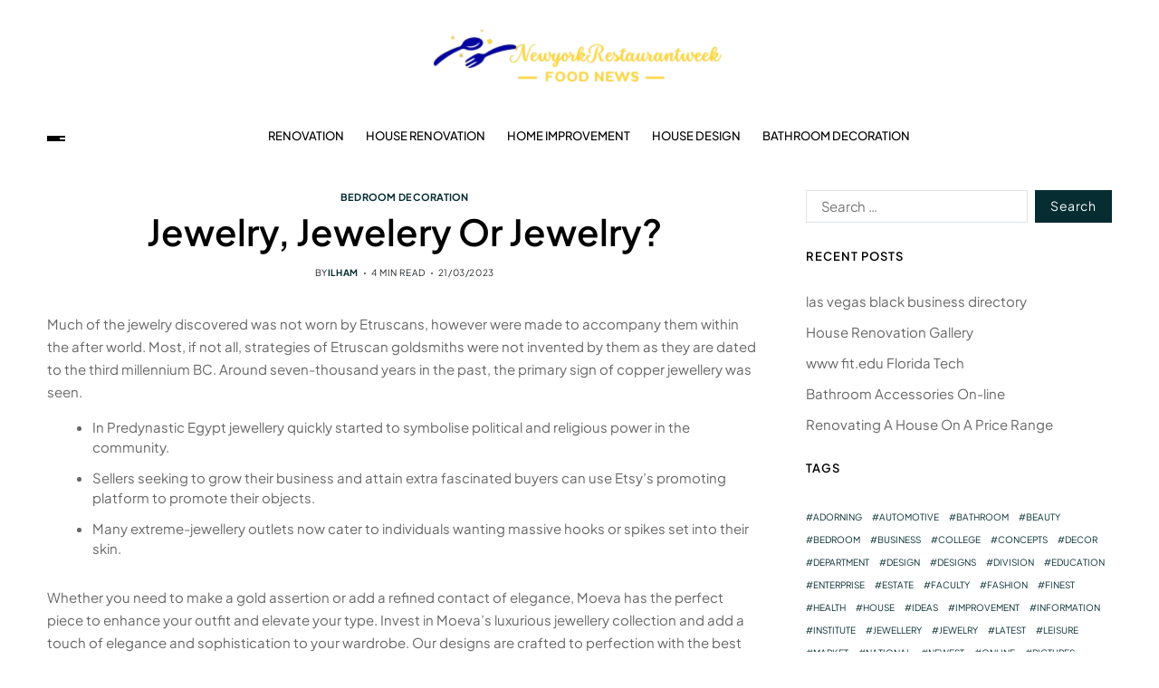

--- FILE ---
content_type: text/html; charset=UTF-8
request_url: http://newyorkrestaurantweek.org/jewelry-jewelery-or-jewelry.html
body_size: 20774
content:
<!doctype html><html lang="en-US" prefix="og: https://ogp.me/ns#" data-theme="light"><head><script data-no-optimize="1">var litespeed_docref=sessionStorage.getItem("litespeed_docref");litespeed_docref&&(Object.defineProperty(document,"referrer",{get:function(){return litespeed_docref}}),sessionStorage.removeItem("litespeed_docref"));</script> <meta charset="UTF-8"><meta name="viewport" content="width=device-width, initial-scale=1"><link rel="profile" href="https://gmpg.org/xfn/11"><title>Jewelry, Jewelery Or Jewelry? - NYR</title><meta name="description" content="Much of the jewelry discovered was not worn by Etruscans, however were made to accompany them within the after world. Most, if not all, strategies of Etruscan"/><meta name="robots" content="index, follow, max-snippet:-1, max-video-preview:-1, max-image-preview:large"/><link rel="canonical" href="https://newyorkrestaurantweek.org/jewelry-jewelery-or-jewelry.html" /><meta property="og:locale" content="en_US" /><meta property="og:type" content="article" /><meta property="og:title" content="Jewelry, Jewelery Or Jewelry? - NYR" /><meta property="og:description" content="Much of the jewelry discovered was not worn by Etruscans, however were made to accompany them within the after world. Most, if not all, strategies of Etruscan" /><meta property="og:url" content="https://newyorkrestaurantweek.org/jewelry-jewelery-or-jewelry.html" /><meta property="og:site_name" content="NYR" /><meta property="article:tag" content="jewelery" /><meta property="article:tag" content="jewelry" /><meta property="article:section" content="Bedroom Decoration" /><meta property="og:updated_time" content="2025-04-12T09:32:43+07:00" /><meta property="article:published_time" content="2023-03-21T19:04:00+07:00" /><meta property="article:modified_time" content="2025-04-12T09:32:43+07:00" /><meta name="twitter:card" content="summary_large_image" /><meta name="twitter:title" content="Jewelry, Jewelery Or Jewelry? - NYR" /><meta name="twitter:description" content="Much of the jewelry discovered was not worn by Etruscans, however were made to accompany them within the after world. Most, if not all, strategies of Etruscan" /><meta name="twitter:label1" content="Written by" /><meta name="twitter:data1" content="ilham" /><meta name="twitter:label2" content="Time to read" /><meta name="twitter:data2" content="3 minutes" /> <script type="application/ld+json" class="rank-math-schema-pro">{"@context":"https://schema.org","@graph":[{"@type":["Person","Organization"],"@id":"https://newyorkrestaurantweek.org/#person","name":"GH","logo":{"@type":"ImageObject","@id":"https://newyorkrestaurantweek.org/#logo","url":"https://newyorkrestaurantweek.org/wp-content/uploads/2024/07/cropped-Ungu_Creative_Toko_Pakaian_Logo__1_-removebg-preview-1-150x63.png","contentUrl":"https://newyorkrestaurantweek.org/wp-content/uploads/2024/07/cropped-Ungu_Creative_Toko_Pakaian_Logo__1_-removebg-preview-1-150x63.png","caption":"GH","inLanguage":"en-US"},"image":{"@type":"ImageObject","@id":"https://newyorkrestaurantweek.org/#logo","url":"https://newyorkrestaurantweek.org/wp-content/uploads/2024/07/cropped-Ungu_Creative_Toko_Pakaian_Logo__1_-removebg-preview-1-150x63.png","contentUrl":"https://newyorkrestaurantweek.org/wp-content/uploads/2024/07/cropped-Ungu_Creative_Toko_Pakaian_Logo__1_-removebg-preview-1-150x63.png","caption":"GH","inLanguage":"en-US"}},{"@type":"WebSite","@id":"https://newyorkrestaurantweek.org/#website","url":"https://newyorkrestaurantweek.org","name":"GH","publisher":{"@id":"https://newyorkrestaurantweek.org/#person"},"inLanguage":"en-US"},{"@type":"BreadcrumbList","@id":"https://newyorkrestaurantweek.org/jewelry-jewelery-or-jewelry.html#breadcrumb","itemListElement":[{"@type":"ListItem","position":"1","item":{"@id":"https://newyorkrestaurantweek.org","name":"Home"}},{"@type":"ListItem","position":"2","item":{"@id":"https://newyorkrestaurantweek.org/category/bedroom-decoration","name":"Bedroom Decoration"}},{"@type":"ListItem","position":"3","item":{"@id":"https://newyorkrestaurantweek.org/jewelry-jewelery-or-jewelry.html","name":"Jewelry, Jewelery Or Jewelry?"}}]},{"@type":"WebPage","@id":"https://newyorkrestaurantweek.org/jewelry-jewelery-or-jewelry.html#webpage","url":"https://newyorkrestaurantweek.org/jewelry-jewelery-or-jewelry.html","name":"Jewelry, Jewelery Or Jewelry? - NYR","datePublished":"2023-03-21T19:04:00+07:00","dateModified":"2025-04-12T09:32:43+07:00","isPartOf":{"@id":"https://newyorkrestaurantweek.org/#website"},"inLanguage":"en-US","breadcrumb":{"@id":"https://newyorkrestaurantweek.org/jewelry-jewelery-or-jewelry.html#breadcrumb"}},{"@type":"Person","@id":"https://newyorkrestaurantweek.org/author/ilham","name":"ilham","url":"https://newyorkrestaurantweek.org/author/ilham","image":{"@type":"ImageObject","@id":"https://secure.gravatar.com/avatar/878a048e06d6d0503f84665fd4e01679193a59026490fe7af11df282fef1c053?s=96&amp;d=mm&amp;r=g","url":"https://secure.gravatar.com/avatar/878a048e06d6d0503f84665fd4e01679193a59026490fe7af11df282fef1c053?s=96&amp;d=mm&amp;r=g","caption":"ilham","inLanguage":"en-US"},"sameAs":["https://newyorkrestaurantweek.org/"]},{"@type":"BlogPosting","headline":"Jewelry, Jewelery Or Jewelry? - NYR","datePublished":"2023-03-21T19:04:00+07:00","dateModified":"2025-04-12T09:32:43+07:00","articleSection":"Bedroom Decoration","author":{"@id":"https://newyorkrestaurantweek.org/author/ilham","name":"ilham"},"publisher":{"@id":"https://newyorkrestaurantweek.org/#person"},"description":"Much of the jewelry discovered was not worn by Etruscans, however were made to accompany them within the after world. Most, if not all, strategies of Etruscan","name":"Jewelry, Jewelery Or Jewelry? - NYR","@id":"https://newyorkrestaurantweek.org/jewelry-jewelery-or-jewelry.html#richSnippet","isPartOf":{"@id":"https://newyorkrestaurantweek.org/jewelry-jewelery-or-jewelry.html#webpage"},"inLanguage":"en-US","mainEntityOfPage":{"@id":"https://newyorkrestaurantweek.org/jewelry-jewelery-or-jewelry.html#webpage"}}]}</script> <link rel="alternate" type="application/rss+xml" title="NYR &raquo; Feed" href="https://newyorkrestaurantweek.org/feed" /><link rel="alternate" title="oEmbed (JSON)" type="application/json+oembed" href="https://newyorkrestaurantweek.org/wp-json/oembed/1.0/embed?url=https%3A%2F%2Fnewyorkrestaurantweek.org%2Fjewelry-jewelery-or-jewelry.html" /><link rel="alternate" title="oEmbed (XML)" type="text/xml+oembed" href="https://newyorkrestaurantweek.org/wp-json/oembed/1.0/embed?url=https%3A%2F%2Fnewyorkrestaurantweek.org%2Fjewelry-jewelery-or-jewelry.html&#038;format=xml" /><style id='wp-img-auto-sizes-contain-inline-css'>img:is([sizes=auto i],[sizes^="auto," i]){contain-intrinsic-size:3000px 1500px}
/*# sourceURL=wp-img-auto-sizes-contain-inline-css */</style><link data-optimized="2" rel="stylesheet" href="https://newyorkrestaurantweek.org/wp-content/litespeed/css/32e5547cbaffaaf29e6b8bec73c6a5c9.css?ver=3b088" /><style id='wp-emoji-styles-inline-css'>img.wp-smiley, img.emoji {
		display: inline !important;
		border: none !important;
		box-shadow: none !important;
		height: 1em !important;
		width: 1em !important;
		margin: 0 0.07em !important;
		vertical-align: -0.1em !important;
		background: none !important;
		padding: 0 !important;
	}
/*# sourceURL=wp-emoji-styles-inline-css */</style><style id='wp-block-tag-cloud-inline-css'>.wp-block-tag-cloud{box-sizing:border-box}.wp-block-tag-cloud.aligncenter{justify-content:center;text-align:center}.wp-block-tag-cloud a{display:inline-block;margin-right:5px}.wp-block-tag-cloud span{display:inline-block;margin-left:5px;text-decoration:none}:root :where(.wp-block-tag-cloud.is-style-outline){display:flex;flex-wrap:wrap;gap:1ch}:root :where(.wp-block-tag-cloud.is-style-outline a){border:1px solid;font-size:unset!important;margin-right:0;padding:1ch 2ch;text-decoration:none!important}
/*# sourceURL=http://newyorkrestaurantweek.org/wp-includes/blocks/tag-cloud/style.min.css */</style><style id='global-styles-inline-css'>:root{--wp--preset--aspect-ratio--square: 1;--wp--preset--aspect-ratio--4-3: 4/3;--wp--preset--aspect-ratio--3-4: 3/4;--wp--preset--aspect-ratio--3-2: 3/2;--wp--preset--aspect-ratio--2-3: 2/3;--wp--preset--aspect-ratio--16-9: 16/9;--wp--preset--aspect-ratio--9-16: 9/16;--wp--preset--color--black: #000000;--wp--preset--color--cyan-bluish-gray: #abb8c3;--wp--preset--color--white: #ffffff;--wp--preset--color--pale-pink: #f78da7;--wp--preset--color--vivid-red: #cf2e2e;--wp--preset--color--luminous-vivid-orange: #ff6900;--wp--preset--color--luminous-vivid-amber: #fcb900;--wp--preset--color--light-green-cyan: #7bdcb5;--wp--preset--color--vivid-green-cyan: #00d084;--wp--preset--color--pale-cyan-blue: #8ed1fc;--wp--preset--color--vivid-cyan-blue: #0693e3;--wp--preset--color--vivid-purple: #9b51e0;--wp--preset--gradient--vivid-cyan-blue-to-vivid-purple: linear-gradient(135deg,rgb(6,147,227) 0%,rgb(155,81,224) 100%);--wp--preset--gradient--light-green-cyan-to-vivid-green-cyan: linear-gradient(135deg,rgb(122,220,180) 0%,rgb(0,208,130) 100%);--wp--preset--gradient--luminous-vivid-amber-to-luminous-vivid-orange: linear-gradient(135deg,rgb(252,185,0) 0%,rgb(255,105,0) 100%);--wp--preset--gradient--luminous-vivid-orange-to-vivid-red: linear-gradient(135deg,rgb(255,105,0) 0%,rgb(207,46,46) 100%);--wp--preset--gradient--very-light-gray-to-cyan-bluish-gray: linear-gradient(135deg,rgb(238,238,238) 0%,rgb(169,184,195) 100%);--wp--preset--gradient--cool-to-warm-spectrum: linear-gradient(135deg,rgb(74,234,220) 0%,rgb(151,120,209) 20%,rgb(207,42,186) 40%,rgb(238,44,130) 60%,rgb(251,105,98) 80%,rgb(254,248,76) 100%);--wp--preset--gradient--blush-light-purple: linear-gradient(135deg,rgb(255,206,236) 0%,rgb(152,150,240) 100%);--wp--preset--gradient--blush-bordeaux: linear-gradient(135deg,rgb(254,205,165) 0%,rgb(254,45,45) 50%,rgb(107,0,62) 100%);--wp--preset--gradient--luminous-dusk: linear-gradient(135deg,rgb(255,203,112) 0%,rgb(199,81,192) 50%,rgb(65,88,208) 100%);--wp--preset--gradient--pale-ocean: linear-gradient(135deg,rgb(255,245,203) 0%,rgb(182,227,212) 50%,rgb(51,167,181) 100%);--wp--preset--gradient--electric-grass: linear-gradient(135deg,rgb(202,248,128) 0%,rgb(113,206,126) 100%);--wp--preset--gradient--midnight: linear-gradient(135deg,rgb(2,3,129) 0%,rgb(40,116,252) 100%);--wp--preset--font-size--small: 13px;--wp--preset--font-size--medium: 20px;--wp--preset--font-size--large: 36px;--wp--preset--font-size--x-large: 42px;--wp--preset--spacing--20: 0.44rem;--wp--preset--spacing--30: 0.67rem;--wp--preset--spacing--40: 1rem;--wp--preset--spacing--50: 1.5rem;--wp--preset--spacing--60: 2.25rem;--wp--preset--spacing--70: 3.38rem;--wp--preset--spacing--80: 5.06rem;--wp--preset--shadow--natural: 6px 6px 9px rgba(0, 0, 0, 0.2);--wp--preset--shadow--deep: 12px 12px 50px rgba(0, 0, 0, 0.4);--wp--preset--shadow--sharp: 6px 6px 0px rgba(0, 0, 0, 0.2);--wp--preset--shadow--outlined: 6px 6px 0px -3px rgb(255, 255, 255), 6px 6px rgb(0, 0, 0);--wp--preset--shadow--crisp: 6px 6px 0px rgb(0, 0, 0);}:where(.is-layout-flex){gap: 0.5em;}:where(.is-layout-grid){gap: 0.5em;}body .is-layout-flex{display: flex;}.is-layout-flex{flex-wrap: wrap;align-items: center;}.is-layout-flex > :is(*, div){margin: 0;}body .is-layout-grid{display: grid;}.is-layout-grid > :is(*, div){margin: 0;}:where(.wp-block-columns.is-layout-flex){gap: 2em;}:where(.wp-block-columns.is-layout-grid){gap: 2em;}:where(.wp-block-post-template.is-layout-flex){gap: 1.25em;}:where(.wp-block-post-template.is-layout-grid){gap: 1.25em;}.has-black-color{color: var(--wp--preset--color--black) !important;}.has-cyan-bluish-gray-color{color: var(--wp--preset--color--cyan-bluish-gray) !important;}.has-white-color{color: var(--wp--preset--color--white) !important;}.has-pale-pink-color{color: var(--wp--preset--color--pale-pink) !important;}.has-vivid-red-color{color: var(--wp--preset--color--vivid-red) !important;}.has-luminous-vivid-orange-color{color: var(--wp--preset--color--luminous-vivid-orange) !important;}.has-luminous-vivid-amber-color{color: var(--wp--preset--color--luminous-vivid-amber) !important;}.has-light-green-cyan-color{color: var(--wp--preset--color--light-green-cyan) !important;}.has-vivid-green-cyan-color{color: var(--wp--preset--color--vivid-green-cyan) !important;}.has-pale-cyan-blue-color{color: var(--wp--preset--color--pale-cyan-blue) !important;}.has-vivid-cyan-blue-color{color: var(--wp--preset--color--vivid-cyan-blue) !important;}.has-vivid-purple-color{color: var(--wp--preset--color--vivid-purple) !important;}.has-black-background-color{background-color: var(--wp--preset--color--black) !important;}.has-cyan-bluish-gray-background-color{background-color: var(--wp--preset--color--cyan-bluish-gray) !important;}.has-white-background-color{background-color: var(--wp--preset--color--white) !important;}.has-pale-pink-background-color{background-color: var(--wp--preset--color--pale-pink) !important;}.has-vivid-red-background-color{background-color: var(--wp--preset--color--vivid-red) !important;}.has-luminous-vivid-orange-background-color{background-color: var(--wp--preset--color--luminous-vivid-orange) !important;}.has-luminous-vivid-amber-background-color{background-color: var(--wp--preset--color--luminous-vivid-amber) !important;}.has-light-green-cyan-background-color{background-color: var(--wp--preset--color--light-green-cyan) !important;}.has-vivid-green-cyan-background-color{background-color: var(--wp--preset--color--vivid-green-cyan) !important;}.has-pale-cyan-blue-background-color{background-color: var(--wp--preset--color--pale-cyan-blue) !important;}.has-vivid-cyan-blue-background-color{background-color: var(--wp--preset--color--vivid-cyan-blue) !important;}.has-vivid-purple-background-color{background-color: var(--wp--preset--color--vivid-purple) !important;}.has-black-border-color{border-color: var(--wp--preset--color--black) !important;}.has-cyan-bluish-gray-border-color{border-color: var(--wp--preset--color--cyan-bluish-gray) !important;}.has-white-border-color{border-color: var(--wp--preset--color--white) !important;}.has-pale-pink-border-color{border-color: var(--wp--preset--color--pale-pink) !important;}.has-vivid-red-border-color{border-color: var(--wp--preset--color--vivid-red) !important;}.has-luminous-vivid-orange-border-color{border-color: var(--wp--preset--color--luminous-vivid-orange) !important;}.has-luminous-vivid-amber-border-color{border-color: var(--wp--preset--color--luminous-vivid-amber) !important;}.has-light-green-cyan-border-color{border-color: var(--wp--preset--color--light-green-cyan) !important;}.has-vivid-green-cyan-border-color{border-color: var(--wp--preset--color--vivid-green-cyan) !important;}.has-pale-cyan-blue-border-color{border-color: var(--wp--preset--color--pale-cyan-blue) !important;}.has-vivid-cyan-blue-border-color{border-color: var(--wp--preset--color--vivid-cyan-blue) !important;}.has-vivid-purple-border-color{border-color: var(--wp--preset--color--vivid-purple) !important;}.has-vivid-cyan-blue-to-vivid-purple-gradient-background{background: var(--wp--preset--gradient--vivid-cyan-blue-to-vivid-purple) !important;}.has-light-green-cyan-to-vivid-green-cyan-gradient-background{background: var(--wp--preset--gradient--light-green-cyan-to-vivid-green-cyan) !important;}.has-luminous-vivid-amber-to-luminous-vivid-orange-gradient-background{background: var(--wp--preset--gradient--luminous-vivid-amber-to-luminous-vivid-orange) !important;}.has-luminous-vivid-orange-to-vivid-red-gradient-background{background: var(--wp--preset--gradient--luminous-vivid-orange-to-vivid-red) !important;}.has-very-light-gray-to-cyan-bluish-gray-gradient-background{background: var(--wp--preset--gradient--very-light-gray-to-cyan-bluish-gray) !important;}.has-cool-to-warm-spectrum-gradient-background{background: var(--wp--preset--gradient--cool-to-warm-spectrum) !important;}.has-blush-light-purple-gradient-background{background: var(--wp--preset--gradient--blush-light-purple) !important;}.has-blush-bordeaux-gradient-background{background: var(--wp--preset--gradient--blush-bordeaux) !important;}.has-luminous-dusk-gradient-background{background: var(--wp--preset--gradient--luminous-dusk) !important;}.has-pale-ocean-gradient-background{background: var(--wp--preset--gradient--pale-ocean) !important;}.has-electric-grass-gradient-background{background: var(--wp--preset--gradient--electric-grass) !important;}.has-midnight-gradient-background{background: var(--wp--preset--gradient--midnight) !important;}.has-small-font-size{font-size: var(--wp--preset--font-size--small) !important;}.has-medium-font-size{font-size: var(--wp--preset--font-size--medium) !important;}.has-large-font-size{font-size: var(--wp--preset--font-size--large) !important;}.has-x-large-font-size{font-size: var(--wp--preset--font-size--x-large) !important;}
/*# sourceURL=global-styles-inline-css */</style><style id='classic-theme-styles-inline-css'>/*! This file is auto-generated */
.wp-block-button__link{color:#fff;background-color:#32373c;border-radius:9999px;box-shadow:none;text-decoration:none;padding:calc(.667em + 2px) calc(1.333em + 2px);font-size:1.125em}.wp-block-file__button{background:#32373c;color:#fff;text-decoration:none}
/*# sourceURL=/wp-includes/css/classic-themes.min.css */</style><style id='blogprise-style-inline-css'>:root {--global--color-primary:#666666;}:root {--global--color-accent:#052d32;}:root {--global--link-color:#052d32;}:root {--global--link-color-hover:#052d32;}:root {--global--color-h1:#000000;}h1 a {color:#000000;}:root {--global--color-h2:#000000;}h2 a {color:#000000;}:root {--global--color-h3:#000000;}h3 a {color:#000000;}:root {--global--color-h4:#000000;}h4 a {color:#000000;}:root {--global--color-h5:#000000;}h5 a {color:#000000;}:root {--global--color-h6:#000000;}h6 a {color:#000000;}:root {--global--color-btn-bg:#052d32;}:root {--global--color-btn-border:#052d32;}:root {--global--color-progressbar:#052d32;}:root {--global--color-post-meta-icons:#052d32;}.saga-block-inverted-color.is-active-card-layout {--global--card-bg:#000000;}:root {--global--color-header-social-nav-hover:#052d32;}:root {--global--color-header-search-btn-bg:#052d32;}.blogprise-header-btn.header-btn-one {--bg--color:#052d32;--border--color:#052d32;}:root {--global--color-primary-menu-hover:#052d32;}:root {--global--color-primary-menu-active-border:#052d32;}:root {--global--color-footer-bg:#f8f8f8;}:root {--global--color-sub-footer-bg:#f8f8f8;}:root {--global--color-scroll-top-bg:#052d32;}:root {--global--color-scroll-top-hover-bg:#052d32;}:root {--font-primary-menu:'Plus Jakarta Sans', sans-serif;}:root {--primary--menu-font-weight:500;}:root {--font-sub-menu:'Plus Jakarta Sans', sans-serif;}:root {--sub--menu-font-weight:500;}:root {--font-headings:'Plus Jakarta Sans', sans-serif;}:root {--font-base:'Plus Jakarta Sans', sans-serif;}
/*# sourceURL=blogprise-style-inline-css */</style> <script type="litespeed/javascript" data-src="http://newyorkrestaurantweek.org/wp-includes/js/jquery/jquery.min.js?ver=3.7.1" id="jquery-core-js"></script> <link rel="https://api.w.org/" href="https://newyorkrestaurantweek.org/wp-json/" /><link rel="alternate" title="JSON" type="application/json" href="https://newyorkrestaurantweek.org/wp-json/wp/v2/posts/33185" /><link rel="EditURI" type="application/rsd+xml" title="RSD" href="https://newyorkrestaurantweek.org/xmlrpc.php?rsd" /><meta name="generator" content="WordPress 6.9" /><link rel='shortlink' href='https://newyorkrestaurantweek.org/?p=33185' /><link rel='dns-prefetch' href='https://i0.wp.com/'><link rel='preconnect' href='https://i0.wp.com/' crossorigin><link rel='dns-prefetch' href='https://i1.wp.com/'><link rel='preconnect' href='https://i1.wp.com/' crossorigin><link rel='dns-prefetch' href='https://i2.wp.com/'><link rel='preconnect' href='https://i2.wp.com/' crossorigin><link rel='dns-prefetch' href='https://i3.wp.com/'><link rel='preconnect' href='https://i3.wp.com/' crossorigin><link rel="icon" href="https://newyorkrestaurantweek.org/wp-content/uploads/2024/07/cropped-cropped-Ungu_Creative_Toko_Pakaian_Logo__1_-removebg-preview-1-32x32.png" sizes="32x32" /><link rel="icon" href="https://newyorkrestaurantweek.org/wp-content/uploads/2024/07/cropped-cropped-Ungu_Creative_Toko_Pakaian_Logo__1_-removebg-preview-1-192x192.png" sizes="192x192" /><link rel="apple-touch-icon" href="https://newyorkrestaurantweek.org/wp-content/uploads/2024/07/cropped-cropped-Ungu_Creative_Toko_Pakaian_Logo__1_-removebg-preview-1-180x180.png" /><meta name="msapplication-TileImage" content="https://newyorkrestaurantweek.org/wp-content/uploads/2024/07/cropped-cropped-Ungu_Creative_Toko_Pakaian_Logo__1_-removebg-preview-1-270x270.png" /></head><body class="wp-singular post-template-default single single-post postid-33185 single-format-standard wp-custom-logo wp-embed-responsive wp-theme-blogprise wp-child-theme-blogpeak has-sticky-menu header_style_1 has-sidebar right-sidebar has-sticky-sidebar has-title-line-hover"><div id="page" class="site"><div id="blogprise-progress-bar" class="top"></div>
<a class="skip-link screen-reader-text" href="#site-content-wrapper">Skip to content</a><header id="masthead" class="site-header-row-wrapper site-header blogprise-site-header" role="banner" ><div class="blogprise-site-branding-row"><div class="uf-wrapper"><div class="blogprise-site-brand-ad-wrapper centered has-text-align-center"><div class="blogprise-site-branding-main"><div class="site-branding"><div class="site-logo">
<a href="https://newyorkrestaurantweek.org/" class="custom-logo-link" rel="home"><img data-lazyloaded="1" src="[data-uri]" width="333" height="63" data-src="https://newyorkrestaurantweek.org/wp-content/uploads/2024/07/cropped-Ungu_Creative_Toko_Pakaian_Logo__1_-removebg-preview-1.png" class="custom-logo" alt="NYR" decoding="async" data-srcset="https://newyorkrestaurantweek.org/wp-content/uploads/2024/07/cropped-Ungu_Creative_Toko_Pakaian_Logo__1_-removebg-preview-1.png 333w, https://newyorkrestaurantweek.org/wp-content/uploads/2024/07/cropped-Ungu_Creative_Toko_Pakaian_Logo__1_-removebg-preview-1-300x57.png 300w" data-sizes="(max-width: 333px) 100vw, 333px" /></a></div><div class="screen-reader-text"><a href="https://newyorkrestaurantweek.org/" rel="home">NYR</a></div></div></div></div></div></div></header><div class="site-header-row-wrapper blogprise-primary-bar-row sticky-menu sticky-style-normal sub-menu-style_2"><div class="primary-bar-row-wrapper"><div class="uf-wrapper"><div class="blogprise-primary-bar-wrapper "><div class="blogprise-offcanvas-toggle">
<button class="blogprise-off-canvas-btn toggle toggle-off-canvas toggle-canvas-modal" data-modal=".blogprise-canvas-block" data-body-class="showing-offcanvas-modal" data-focus=".blogprise-off-canvas-close" aria-expanded="false">
<span class="off-canvas-bars">
<span class="bar-one"></span>
<span class="bar-two"></span>
<span class="bar-three"></span>
</span>
<span class="toggle-text screen-reader-text">
Off Canvas				</span>
</button></div><div id="site-navigation" class="main-navigation blogprise-primary-nav center-aligned-menu"><nav class="primary-menu-wrapper" aria-label="Primary"><ul class="primary-menu reset-list-style em-uppercase-primary-menu"><li id="menu-item-34128" class="menu-item menu-item-type-taxonomy menu-item-object-category menu-item-34128"><a href="https://newyorkrestaurantweek.org/category/renovation">Renovation</a></li><li id="menu-item-34129" class="menu-item menu-item-type-taxonomy menu-item-object-category menu-item-34129"><a href="https://newyorkrestaurantweek.org/category/house-renovation">House Renovation</a></li><li id="menu-item-34130" class="menu-item menu-item-type-taxonomy menu-item-object-category menu-item-34130"><a href="https://newyorkrestaurantweek.org/category/home-improvement">Home Improvement</a></li><li id="menu-item-34131" class="menu-item menu-item-type-taxonomy menu-item-object-category menu-item-34131"><a href="https://newyorkrestaurantweek.org/category/house-design">House Design</a></li><li id="menu-item-34132" class="menu-item menu-item-type-taxonomy menu-item-object-category menu-item-34132"><a href="https://newyorkrestaurantweek.org/category/bathroom-decoration">Bathroom Decoration</a></li></ul></nav></div><div class="site-branding"><div class="site-logo">
<a href="https://newyorkrestaurantweek.org/" class="custom-logo-link" rel="home"><img data-lazyloaded="1" src="[data-uri]" width="333" height="63" data-src="https://newyorkrestaurantweek.org/wp-content/uploads/2024/07/cropped-Ungu_Creative_Toko_Pakaian_Logo__1_-removebg-preview-1.png" class="custom-logo" alt="NYR" decoding="async" data-srcset="https://newyorkrestaurantweek.org/wp-content/uploads/2024/07/cropped-Ungu_Creative_Toko_Pakaian_Logo__1_-removebg-preview-1.png 333w, https://newyorkrestaurantweek.org/wp-content/uploads/2024/07/cropped-Ungu_Creative_Toko_Pakaian_Logo__1_-removebg-preview-1-300x57.png 300w" data-sizes="(max-width: 333px) 100vw, 333px" /></a></div></div><div class="secondary-navigation blogprise-secondary-nav"></div></div></div></div></div><div id="site-content-wrapper"><main id="site-content" role="main" class="wrapper  wide-max-width single_style_1"><div id="primary" class="content-area  header-meta-center"><div class="primary-content-area-wrapper"><article id="post-33185" class="post-33185 post type-post status-publish format-standard hentry category-bedroom-decoration tag-jewelery tag-jewelry"><header class="entry-header"><div class="entry-categories"><div class="blogprise-entry-categories style_3 cat-color-none"><div class="category-list">
<span class="screen-reader-text">Categories</span>
<a href="https://newyorkrestaurantweek.org/category/bedroom-decoration" rel="category tag">Bedroom Decoration</a></div></div></div><h1 class="entry-title">Jewelry, Jewelery Or Jewelry?</h1><ul class="blogprise-entry-meta blogprise-meta-icon-disabled"><li class="blogprise-meta post-author">
<span class="meta-text">
By <a href="https://newyorkrestaurantweek.org/author/ilham" class="text-decoration-none">ilham</a>							</span></li><li class="blogprise-meta post-read-time">
<span class="meta-text">
<span class="screen-reader-text">Estimated read time</span>
4 min read							</span></li><li class="blogprise-meta post-date">
<span class="meta-text">
21/03/2023							</span></li></ul></header><div class="entry-content"><p>Much of the jewelry discovered was not worn by Etruscans, however were made to accompany them within the after world. Most, if not all, strategies of Etruscan goldsmiths were not invented by them as they are dated to the third millennium BC. Around seven-thousand years in the past, the primary sign of copper jewellery was seen.</p><ul><li>In Predynastic Egypt jewellery quickly started to symbolise political and religious power in the community.</li><li>Sellers seeking to grow their business and attain extra fascinated buyers can use Etsy’s promoting platform to promote their objects.</li><li>Many extreme-jewellery outlets now cater to individuals wanting massive hooks or spikes set into their skin.</li></ul><p>Whether you need to make a gold assertion or add a refined contact of elegance, Moeva has the perfect piece to enhance your outfit and elevate your type. Invest in Moeva&#8217;s luxurious jewellery collection and add a touch of elegance and sophistication to your wardrobe. Our designs are crafted to perfection with the best materials to make sure longevity and timeless beauty.</p><h2>White Gold Diamond Pendant With Three Spherical Diamonds</h2><p>The mannequin, which is manufactured from genuine leather-based and the interior is adorned with gentle beige velvet, has a timeless look. Beauty, high quality and timelessness &#8211; these are the options of the jewellery that you will find in our broad provide. Tailor-made jewelry will satisfy even essentially the most demanding purchasers who lengthy for a truly unique piece of knickknack. In our provide you will discover excellent presents for her and your family members that stand out &#8211; whether it’s for birthdays, births or anniversaries. Custom-made rings are in style amongst those who do not need to go away something to probability on their wedding ceremony day.</p><h2>The Manufacture And Sale Of Jewellery</h2><p>In modern European culture the quantity worn by adult males is comparatively low compared with other cultures and different durations in European tradition. The jewelery box with a spherical form from ADAMSBRO is perfect for the cautious storage of your favourite jewellery. A mirror is built-in into the lid and permits rings, necklaces, earrings or bracelets to be put on instantly.</p><h2>845 Jewelery Stock Photographs, Vectors, And Illustrations Can Be Found Royalty-free See Jewelery Stock Video Clips</h2><p>You’ll see advert results based on components like relevancy, and the amount sellers pay per click.</p><p>The Eastern successor of the Roman Empire, the Byzantine Empire, continued many of the methods of the Romans, though spiritual themes came to predominate. Unlike the Romans, the Franks, and the Celts, nevertheless, Byzantium used light-weight <a href="https://Jeweleryrare.my.id" target="_blank" rel="noopener">Jewelery</a> gold leaf quite than solid gold, and extra emphasis was placed on stones and gems. As in  the West, Byzantine jewellery was worn by wealthier females, with male jewelry apparently restricted to signet rings.</p><p>We handle POS and merchandising tasks in an integrated way, from the design, through prototyping, production and final delivery. Store the jewellery in a dry place protected from light, in a delicate bag or jewelry box to keep away from scratches and injuries. Store your jewellery in its authentic field or different delicate, lined jewellery box shielded from mechanical harm, warmth, light, chemical substances. Maternal love is a special and completely different love that can not be in contrast with any other love on the planet. To clear gold with salt, first cowl the within of a bowl with aluminum foil.</p><p>Native American tribes continue to develop distinct aesthetics rooted of their personal inventive visions and cultural traditions. Artists create jewelry for adornment, ceremonies, and trade. In China, probably the most uncommon piece of jewelry is the earring, which was worn neither by men nor women. In trendy instances, earrings are still considered culturally taboo for males in China—in reality, in 2019, the Chinese video streaming service iQiyi started blurring the ears of male actors wearing earrings. Dragons, Chinese symbols, and phoenixes had been frequently depicted on jewellery designs.</p><p>It seems especially stunning when set on a Pandora-compatible charm. Undoubtedly, summer time requires beach-inspired jewelry— but what about fall? While gold and silver have confirmed to be timeless mainstays, between stylish minimalism and daring statement items, there are seemingly infinite methods to accessorize any look. Here,L&#8217;OFFICIELbreaks down one of the best items to add to your fall wardrobe.</p></div><div class="single-footer-info"><div class="entry-tags"><div class="blogprise-entry-tags style_5"><div class="tag-list">
<span class="tag-label"><svg class="svg-icon" aria-hidden="true" role="img" focusable="false" xmlns="http://www.w3.org/2000/svg" width="18" height="18" viewBox="0 0 18 18"><path fill="" d="M15.4496399,8.42490555 L8.66109799,1.63636364 L1.63636364,1.63636364 L1.63636364,8.66081885 L8.42522727,15.44178 C8.57869221,15.5954158 8.78693789,15.6817418 9.00409091,15.6817418 C9.22124393,15.6817418 9.42948961,15.5954158 9.58327627,15.4414581 L15.4486339,9.57610048 C15.7651495,9.25692435 15.7649133,8.74206554 15.4496399,8.42490555 Z M16.6084423,10.7304545 L10.7406818,16.59822 C10.280287,17.0591273 9.65554997,17.3181054 9.00409091,17.3181054 C8.35263185,17.3181054 7.72789481,17.0591273 7.26815877,16.5988788 L0.239976954,9.57887876 C0.0863319284,9.4254126 0,9.21716044 0,9 L0,0.818181818 C0,0.366312477 0.366312477,0 0.818181818,0 L9,0 C9.21699531,0 9.42510306,0.0862010512 9.57854191,0.239639906 L16.6084423,7.26954545 C17.5601275,8.22691012 17.5601275,9.77308988 16.6084423,10.7304545 Z M5,6 C4.44771525,6 4,5.55228475 4,5 C4,4.44771525 4.44771525,4 5,4 C5.55228475,4 6,4.44771525 6,5 C6,5.55228475 5.55228475,6 5,6 Z" /></svg>Tags:</span>
<a href='https://newyorkrestaurantweek.org/tag/jewelery' rel='tag'>jewelery</a> <a href='https://newyorkrestaurantweek.org/tag/jewelry' rel='tag'>jewelry</a></div></div></div></div></article><nav class="navigation post-navigation" aria-label="Post"><div class="blogprise-pagination-single style_1 nav-links">
<a class="nav-previous" href="https://newyorkrestaurantweek.org/home-the-division-for-education-children-and-young-individuals-tasmania.html">
<span class="arrow" aria-hidden="true">&larr;</span>
<span class="title"><span class="title-inner">Home The Division For Education, Children And Young Individuals Tasmania</span></span>
</a>
<a class="nav-next" href="https://newyorkrestaurantweek.org/food-recipes-cooking-tips-superstar-chef-ideas-food-information.html">
<span class="arrow" aria-hidden="true">&rarr;</span>
<span class="title"><span class="title-inner">Food: Recipes, Cooking Tips, Superstar Chef Ideas &#038; Food Information</span></span>
</a></div></nav></div></div><div id="secondary" class="blogprise-secondary-column uf-wa-widget-style_2 saga-title-style-style_9 saga-title-align-left"><aside class="widget-area"><div id="search-2" class="blogprise-element-block widget blogprise-widget widget_search"><div class="widget-content"><form role="search" method="get" class="search-form" action="https://newyorkrestaurantweek.org/">
<label>
<span class="screen-reader-text">Search for:</span>
<input type="search" class="search-field" placeholder="Search &hellip;" value="" name="s" />
</label>
<input type="submit" class="search-submit" value="Search" /></form></div></div><div id="recent-posts-2" class="blogprise-element-block widget blogprise-widget widget_recent_entries"><div class="widget-content"><div class="widget-title-wrapper"><h2 class="widget-title"><span>Recent Posts</span></h2></div><ul><li>
<a href="https://newyorkrestaurantweek.org/las-vegas-black-business-directory.html">las vegas black business directory</a></li><li>
<a href="https://newyorkrestaurantweek.org/house-renovation-gallery.html">House Renovation Gallery</a></li><li>
<a href="https://newyorkrestaurantweek.org/www-fit-edu-florida-tech.html">www fit.edu Florida Tech</a></li><li>
<a href="https://newyorkrestaurantweek.org/bathroom-accessories-on-line.html">Bathroom Accessories On-line</a></li><li>
<a href="https://newyorkrestaurantweek.org/renovating-a-house-on-a-price-range-2.html">Renovating A House On A Price Range</a></li></ul></div></div><div id="block-4" class="blogprise-element-block widget blogprise-widget widget_block"><div class="widget-content"><div class="widget-title-wrapper"><h2 class="widget-title"><span>Tags</span></h2></div><div class="wp-widget-group__inner-blocks"><p class="wp-block-tag-cloud"><a href="https://newyorkrestaurantweek.org/tag/adorning" class="tag-cloud-link tag-link-88 tag-link-position-1" style="font-size: 9.6969696969697pt;" aria-label="adorning (19 items)">adorning</a>
<a href="https://newyorkrestaurantweek.org/tag/automotive" class="tag-cloud-link tag-link-380 tag-link-position-2" style="font-size: 13.515151515152pt;" aria-label="automotive (36 items)">automotive</a>
<a href="https://newyorkrestaurantweek.org/tag/bathroom" class="tag-cloud-link tag-link-67 tag-link-position-3" style="font-size: 12.808080808081pt;" aria-label="bathroom (32 items)">bathroom</a>
<a href="https://newyorkrestaurantweek.org/tag/beauty" class="tag-cloud-link tag-link-107 tag-link-position-4" style="font-size: 8pt;" aria-label="beauty (14 items)">beauty</a>
<a href="https://newyorkrestaurantweek.org/tag/bedroom" class="tag-cloud-link tag-link-72 tag-link-position-5" style="font-size: 13.79797979798pt;" aria-label="bedroom (38 items)">bedroom</a>
<a href="https://newyorkrestaurantweek.org/tag/business" class="tag-cloud-link tag-link-171 tag-link-position-6" style="font-size: 22pt;" aria-label="business (147 items)">business</a>
<a href="https://newyorkrestaurantweek.org/tag/college" class="tag-cloud-link tag-link-459 tag-link-position-7" style="font-size: 10.262626262626pt;" aria-label="college (21 items)">college</a>
<a href="https://newyorkrestaurantweek.org/tag/concepts" class="tag-cloud-link tag-link-200 tag-link-position-8" style="font-size: 13.373737373737pt;" aria-label="concepts (35 items)">concepts</a>
<a href="https://newyorkrestaurantweek.org/tag/decor" class="tag-cloud-link tag-link-183 tag-link-position-9" style="font-size: 11.535353535354pt;" aria-label="decor (26 items)">decor</a>
<a href="https://newyorkrestaurantweek.org/tag/department" class="tag-cloud-link tag-link-255 tag-link-position-10" style="font-size: 8.7070707070707pt;" aria-label="department (16 items)">department</a>
<a href="https://newyorkrestaurantweek.org/tag/design" class="tag-cloud-link tag-link-74 tag-link-position-11" style="font-size: 15.353535353535pt;" aria-label="design (49 items)">design</a>
<a href="https://newyorkrestaurantweek.org/tag/designs" class="tag-cloud-link tag-link-90 tag-link-position-12" style="font-size: 10.545454545455pt;" aria-label="designs (22 items)">designs</a>
<a href="https://newyorkrestaurantweek.org/tag/division" class="tag-cloud-link tag-link-284 tag-link-position-13" style="font-size: 8.7070707070707pt;" aria-label="division (16 items)">division</a>
<a href="https://newyorkrestaurantweek.org/tag/education" class="tag-cloud-link tag-link-113 tag-link-position-14" style="font-size: 14.080808080808pt;" aria-label="education (40 items)">education</a>
<a href="https://newyorkrestaurantweek.org/tag/enterprise" class="tag-cloud-link tag-link-350 tag-link-position-15" style="font-size: 8pt;" aria-label="enterprise (14 items)">enterprise</a>
<a href="https://newyorkrestaurantweek.org/tag/estate" class="tag-cloud-link tag-link-179 tag-link-position-16" style="font-size: 13.373737373737pt;" aria-label="estate (35 items)">estate</a>
<a href="https://newyorkrestaurantweek.org/tag/faculty" class="tag-cloud-link tag-link-217 tag-link-position-17" style="font-size: 8pt;" aria-label="faculty (14 items)">faculty</a>
<a href="https://newyorkrestaurantweek.org/tag/fashion" class="tag-cloud-link tag-link-98 tag-link-position-18" style="font-size: 14.505050505051pt;" aria-label="fashion (43 items)">fashion</a>
<a href="https://newyorkrestaurantweek.org/tag/finest" class="tag-cloud-link tag-link-245 tag-link-position-19" style="font-size: 8pt;" aria-label="finest (14 items)">finest</a>
<a href="https://newyorkrestaurantweek.org/tag/health" class="tag-cloud-link tag-link-108 tag-link-position-20" style="font-size: 19.59595959596pt;" aria-label="health (98 items)">health</a>
<a href="https://newyorkrestaurantweek.org/tag/house" class="tag-cloud-link tag-link-91 tag-link-position-21" style="font-size: 21.010101010101pt;" aria-label="house (126 items)">house</a>
<a href="https://newyorkrestaurantweek.org/tag/ideas" class="tag-cloud-link tag-link-70 tag-link-position-22" style="font-size: 17.474747474747pt;" aria-label="ideas (70 items)">ideas</a>
<a href="https://newyorkrestaurantweek.org/tag/improvement" class="tag-cloud-link tag-link-125 tag-link-position-23" style="font-size: 17.191919191919pt;" aria-label="improvement (66 items)">improvement</a>
<a href="https://newyorkrestaurantweek.org/tag/information" class="tag-cloud-link tag-link-103 tag-link-position-24" style="font-size: 13.090909090909pt;" aria-label="information (34 items)">information</a>
<a href="https://newyorkrestaurantweek.org/tag/institute" class="tag-cloud-link tag-link-205 tag-link-position-25" style="font-size: 10.262626262626pt;" aria-label="institute (21 items)">institute</a>
<a href="https://newyorkrestaurantweek.org/tag/jewellery" class="tag-cloud-link tag-link-308 tag-link-position-26" style="font-size: 8pt;" aria-label="jewellery (14 items)">jewellery</a>
<a href="https://newyorkrestaurantweek.org/tag/jewelry" class="tag-cloud-link tag-link-299 tag-link-position-27" style="font-size: 9.1313131313131pt;" aria-label="jewelry (17 items)">jewelry</a>
<a href="https://newyorkrestaurantweek.org/tag/latest" class="tag-cloud-link tag-link-310 tag-link-position-28" style="font-size: 12.949494949495pt;" aria-label="latest (33 items)">latest</a>
<a href="https://newyorkrestaurantweek.org/tag/leisure" class="tag-cloud-link tag-link-472 tag-link-position-29" style="font-size: 14.222222222222pt;" aria-label="leisure (41 items)">leisure</a>
<a href="https://newyorkrestaurantweek.org/tag/market" class="tag-cloud-link tag-link-83 tag-link-position-30" style="font-size: 10.545454545455pt;" aria-label="market (22 items)">market</a>
<a href="https://newyorkrestaurantweek.org/tag/national" class="tag-cloud-link tag-link-231 tag-link-position-31" style="font-size: 9.1313131313131pt;" aria-label="national (17 items)">national</a>
<a href="https://newyorkrestaurantweek.org/tag/newest" class="tag-cloud-link tag-link-301 tag-link-position-32" style="font-size: 12.242424242424pt;" aria-label="newest (29 items)">newest</a>
<a href="https://newyorkrestaurantweek.org/tag/online" class="tag-cloud-link tag-link-120 tag-link-position-33" style="font-size: 16.909090909091pt;" aria-label="online (64 items)">online</a>
<a href="https://newyorkrestaurantweek.org/tag/pictures" class="tag-cloud-link tag-link-406 tag-link-position-34" style="font-size: 8pt;" aria-label="pictures (14 items)">pictures</a>
<a href="https://newyorkrestaurantweek.org/tag/plans" class="tag-cloud-link tag-link-203 tag-link-position-35" style="font-size: 8.7070707070707pt;" aria-label="plans (16 items)">plans</a>
<a href="https://newyorkrestaurantweek.org/tag/renovation" class="tag-cloud-link tag-link-79 tag-link-position-36" style="font-size: 21.292929292929pt;" aria-label="renovation (130 items)">renovation</a>
<a href="https://newyorkrestaurantweek.org/tag/renovations" class="tag-cloud-link tag-link-159 tag-link-position-37" style="font-size: 11.818181818182pt;" aria-label="renovations (27 items)">renovations</a>
<a href="https://newyorkrestaurantweek.org/tag/residence" class="tag-cloud-link tag-link-150 tag-link-position-38" style="font-size: 12.949494949495pt;" aria-label="residence (33 items)">residence</a>
<a href="https://newyorkrestaurantweek.org/tag/school" class="tag-cloud-link tag-link-391 tag-link-position-39" style="font-size: 8.2828282828283pt;" aria-label="school (15 items)">school</a>
<a href="https://newyorkrestaurantweek.org/tag/science" class="tag-cloud-link tag-link-408 tag-link-position-40" style="font-size: 8pt;" aria-label="science (14 items)">science</a>
<a href="https://newyorkrestaurantweek.org/tag/small" class="tag-cloud-link tag-link-71 tag-link-position-41" style="font-size: 10.828282828283pt;" aria-label="small (23 items)">small</a>
<a href="https://newyorkrestaurantweek.org/tag/technology" class="tag-cloud-link tag-link-106 tag-link-position-42" style="font-size: 18.606060606061pt;" aria-label="technology (85 items)">technology</a>
<a href="https://newyorkrestaurantweek.org/tag/travel" class="tag-cloud-link tag-link-378 tag-link-position-43" style="font-size: 16.20202020202pt;" aria-label="travel (56 items)">travel</a>
<a href="https://newyorkrestaurantweek.org/tag/world" class="tag-cloud-link tag-link-398 tag-link-position-44" style="font-size: 9.6969696969697pt;" aria-label="world (19 items)">world</a>
<a href="https://newyorkrestaurantweek.org/tag/worldwide" class="tag-cloud-link tag-link-527 tag-link-position-45" style="font-size: 8pt;" aria-label="worldwide (14 items)">worldwide</a></p></div></div></div><div id="nav_menu-2" class="blogprise-element-block widget blogprise-widget widget_nav_menu"><div class="widget-content"><div class="widget-title-wrapper"><h2 class="widget-title"><span>About Us</span></h2></div><div class="menu-about-us-container"><ul id="menu-about-us" class="menu"><li id="menu-item-10094" class="menu-item menu-item-type-post_type menu-item-object-page menu-item-10094"><a href="https://newyorkrestaurantweek.org/sitemap">Sitemap</a></li><li id="menu-item-10095" class="menu-item menu-item-type-post_type menu-item-object-page menu-item-10095"><a href="https://newyorkrestaurantweek.org/disclosure-policy">Disclosure Policy</a></li><li id="menu-item-10096" class="menu-item menu-item-type-post_type menu-item-object-page menu-item-10096"><a href="https://newyorkrestaurantweek.org/contact-us">Contact Us</a></li></ul></div></div></div><div id="magenet_widget-2" class="blogprise-element-block widget blogprise-widget widget_magenet_widget"><div class="widget-content"><aside class="widget magenet_widget_box"><div class="mads-block"></div></aside></div></div><div id="execphp-2" class="blogprise-element-block widget blogprise-widget widget_execphp"><div class="widget-content"><div class="execphpwidget"></div></div></div></aside></div></main><div class="site-sub-footer"><div class="uf-wrapper"><div class="blogprise-footer-siteinfo saga-item-border-top"><div class="footer-credits"><div class="footer-copyright">
Copyright &copy; 2026</div><div class="theme-credit">
&nbsp;- Powered by <a href="https://unfoldwp.com/products/blogprise" target = "_blank" rel="designer">Blogprise</a>.</div></div></div></div></div><a href="#" class="blogprise-toggle-scroll-top blogprise-floating-scroll-top fill-children-current-color right" aria-label="Scroll To Top">
<svg class="svg-icon" aria-hidden="true" role="img" focusable="false" xmlns="http://www.w3.org/2000/svg" width="16" height="16" viewBox="0 0 16 16"><path fill-rule="evenodd" d="M7.646 4.646a.5.5 0 0 1 .708 0l6 6a.5.5 0 0 1-.708.708L8 5.707l-5.646 5.647a.5.5 0 0 1-.708-.708l6-6z" /></svg>	</a></div></div><div class="blogprise-canvas-modal blogprise-canvas-block" role="dialog" aria-modal="true" aria-label="Offcanvas"><div class="blogprise-canvas-header">
<button class="close-canvas-modal blogprise-off-canvas-close toggle fill-children-current-color">
<span class="screen-reader-text">Close Off Canvas</span>
<svg class="svg-icon" aria-hidden="true" role="img" focusable="false" xmlns="http://www.w3.org/2000/svg" width="20" height="20" viewBox="0 0 320 512"><path d="M310.6 361.4c12.5 12.5 12.5 32.75 0 45.25C304.4 412.9 296.2 416 288 416s-16.38-3.125-22.62-9.375L160 301.3L54.63 406.6C48.38 412.9 40.19 416 32 416S15.63 412.9 9.375 406.6c-12.5-12.5-12.5-32.75 0-45.25l105.4-105.4L9.375 150.6c-12.5-12.5-12.5-32.75 0-45.25s32.75-12.5 45.25 0L160 210.8l105.4-105.4c12.5-12.5 32.75-12.5 45.25 0s12.5 32.75 0 45.25l-105.4 105.4L310.6 361.4z" /></svg>		</button></div><div class="blogprise-canvas-content blogprise-secondary-column  saga-title-style-style_9 saga-title-align-left offcanvas-menu-hide-desktop"><nav aria-label="Mobile" role="navigation"><ul id="blogprise-mobile-nav" class="blogprise-responsive-menu reset-list-style"><li class="menu-item menu-item-type-taxonomy menu-item-object-category menu-item-34128"><div class="ancestor-wrapper"><a href="https://newyorkrestaurantweek.org/category/renovation">Renovation</a></div></li><li class="menu-item menu-item-type-taxonomy menu-item-object-category menu-item-34129"><div class="ancestor-wrapper"><a href="https://newyorkrestaurantweek.org/category/house-renovation">House Renovation</a></div></li><li class="menu-item menu-item-type-taxonomy menu-item-object-category menu-item-34130"><div class="ancestor-wrapper"><a href="https://newyorkrestaurantweek.org/category/home-improvement">Home Improvement</a></div></li><li class="menu-item menu-item-type-taxonomy menu-item-object-category menu-item-34131"><div class="ancestor-wrapper"><a href="https://newyorkrestaurantweek.org/category/house-design">House Design</a></div></li><li class="menu-item menu-item-type-taxonomy menu-item-object-category menu-item-34132"><div class="ancestor-wrapper"><a href="https://newyorkrestaurantweek.org/category/bathroom-decoration">Bathroom Decoration</a></div></li></ul></nav></div></div> <script type="text/javascript">var _acic={dataProvider:10};(function(){var e=document.createElement("script");e.type="text/javascript";e.async=true;e.src="https://www.acint.net/aci.js";var t=document.getElementsByTagName("script")[0];t.parentNode.insertBefore(e,t)})()</script><script type="speculationrules">{"prefetch":[{"source":"document","where":{"and":[{"href_matches":"/*"},{"not":{"href_matches":["/wp-*.php","/wp-admin/*","/wp-content/uploads/*","/wp-content/*","/wp-content/plugins/*","/wp-content/themes/blogpeak/*","/wp-content/themes/blogprise/*","/*\\?(.+)"]}},{"not":{"selector_matches":"a[rel~=\"nofollow\"]"}},{"not":{"selector_matches":".no-prefetch, .no-prefetch a"}}]},"eagerness":"conservative"}]}</script> <style id="ht-ctc-entry-animations">.ht_ctc_entry_animation{animation-duration:0.4s;animation-fill-mode:both;animation-delay:0s;animation-iteration-count:1;}			@keyframes ht_ctc_anim_corner {0% {opacity: 0;transform: scale(0);}100% {opacity: 1;transform: scale(1);}}.ht_ctc_an_entry_corner {animation-name: ht_ctc_anim_corner;animation-timing-function: cubic-bezier(0.25, 1, 0.5, 1);transform-origin: bottom var(--side, right);}</style><div class="ht-ctc ht-ctc-chat ctc-analytics ctc_wp_desktop style-2  ht_ctc_entry_animation ht_ctc_an_entry_corner " id="ht-ctc-chat"
style="display: none;  position: fixed; bottom: 15px; right: 15px;"   ><div class="ht_ctc_style ht_ctc_chat_style"><div  style="display: flex; justify-content: center; align-items: center;  " class="ctc-analytics ctc_s_2"><p class="ctc-analytics ctc_cta ctc_cta_stick ht-ctc-cta  ht-ctc-cta-hover " style="padding: 0px 16px; line-height: 1.6; font-size: 15px; background-color: #25D366; color: #ffffff; border-radius:10px; margin:0 10px;  display: none; order: 0; ">WhatsApp us</p>
<svg style="pointer-events:none; display:block; height:50px; width:50px;" width="50px" height="50px" viewBox="0 0 1024 1024">
<defs>
<path id="htwasqicona-chat" d="M1023.941 765.153c0 5.606-.171 17.766-.508 27.159-.824 22.982-2.646 52.639-5.401 66.151-4.141 20.306-10.392 39.472-18.542 55.425-9.643 18.871-21.943 35.775-36.559 50.364-14.584 14.56-31.472 26.812-50.315 36.416-16.036 8.172-35.322 14.426-55.744 18.549-13.378 2.701-42.812 4.488-65.648 5.3-9.402.336-21.564.505-27.15.505l-504.226-.081c-5.607 0-17.765-.172-27.158-.509-22.983-.824-52.639-2.646-66.152-5.4-20.306-4.142-39.473-10.392-55.425-18.542-18.872-9.644-35.775-21.944-50.364-36.56-14.56-14.584-26.812-31.471-36.415-50.314-8.174-16.037-14.428-35.323-18.551-55.744-2.7-13.378-4.487-42.812-5.3-65.649-.334-9.401-.503-21.563-.503-27.148l.08-504.228c0-5.607.171-17.766.508-27.159.825-22.983 2.646-52.639 5.401-66.151 4.141-20.306 10.391-39.473 18.542-55.426C34.154 93.24 46.455 76.336 61.07 61.747c14.584-14.559 31.472-26.812 50.315-36.416 16.037-8.172 35.324-14.426 55.745-18.549 13.377-2.701 42.812-4.488 65.648-5.3 9.402-.335 21.565-.504 27.149-.504l504.227.081c5.608 0 17.766.171 27.159.508 22.983.825 52.638 2.646 66.152 5.401 20.305 4.141 39.472 10.391 55.425 18.542 18.871 9.643 35.774 21.944 50.363 36.559 14.559 14.584 26.812 31.471 36.415 50.315 8.174 16.037 14.428 35.323 18.551 55.744 2.7 13.378 4.486 42.812 5.3 65.649.335 9.402.504 21.564.504 27.15l-.082 504.226z"/>
</defs>
<linearGradient id="htwasqiconb-chat" gradientUnits="userSpaceOnUse" x1="512.001" y1=".978" x2="512.001" y2="1025.023">
<stop offset="0" stop-color="#61fd7d"/>
<stop offset="1" stop-color="#2bb826"/>
</linearGradient>
<use xlink:href="#htwasqicona-chat" overflow="visible" style="fill: url(#htwasqiconb-chat)" fill="url(#htwasqiconb-chat)"/>
<g>
<path style="fill: #FFFFFF;" fill="#FFF" d="M783.302 243.246c-69.329-69.387-161.529-107.619-259.763-107.658-202.402 0-367.133 164.668-367.214 367.072-.026 64.699 16.883 127.854 49.017 183.522l-52.096 190.229 194.665-51.047c53.636 29.244 114.022 44.656 175.482 44.682h.151c202.382 0 367.128-164.688 367.21-367.094.039-98.087-38.121-190.319-107.452-259.706zM523.544 808.047h-.125c-54.767-.021-108.483-14.729-155.344-42.529l-11.146-6.612-115.517 30.293 30.834-112.592-7.259-11.544c-30.552-48.579-46.688-104.729-46.664-162.379.066-168.229 136.985-305.096 305.339-305.096 81.521.031 158.154 31.811 215.779 89.482s89.342 134.332 89.312 215.859c-.066 168.243-136.984 305.118-305.209 305.118zm167.415-228.515c-9.177-4.591-54.286-26.782-62.697-29.843-8.41-3.062-14.526-4.592-20.645 4.592-6.115 9.182-23.699 29.843-29.053 35.964-5.352 6.122-10.704 6.888-19.879 2.296-9.176-4.591-38.74-14.277-73.786-45.526-27.275-24.319-45.691-54.359-51.043-63.543-5.352-9.183-.569-14.146 4.024-18.72 4.127-4.109 9.175-10.713 13.763-16.069 4.587-5.355 6.117-9.183 9.175-15.304 3.059-6.122 1.529-11.479-.765-16.07-2.293-4.591-20.644-49.739-28.29-68.104-7.447-17.886-15.013-15.466-20.645-15.747-5.346-.266-11.469-.322-17.585-.322s-16.057 2.295-24.467 11.478-32.113 31.374-32.113 76.521c0 45.147 32.877 88.764 37.465 94.885 4.588 6.122 64.699 98.771 156.741 138.502 21.892 9.45 38.982 15.094 52.308 19.322 21.98 6.979 41.982 5.995 57.793 3.634 17.628-2.633 54.284-22.189 61.932-43.615 7.646-21.427 7.646-39.791 5.352-43.617-2.294-3.826-8.41-6.122-17.585-10.714z"/>
</g>
</svg></div></div></div>
<span class="ht_ctc_chat_data" data-settings="{&quot;number&quot;:&quot;6289634888810&quot;,&quot;pre_filled&quot;:&quot;&quot;,&quot;dis_m&quot;:&quot;show&quot;,&quot;dis_d&quot;:&quot;show&quot;,&quot;css&quot;:&quot;cursor: pointer; z-index: 99999999;&quot;,&quot;pos_d&quot;:&quot;position: fixed; bottom: 15px; right: 15px;&quot;,&quot;pos_m&quot;:&quot;position: fixed; bottom: 15px; right: 15px;&quot;,&quot;side_d&quot;:&quot;right&quot;,&quot;side_m&quot;:&quot;right&quot;,&quot;schedule&quot;:&quot;no&quot;,&quot;se&quot;:150,&quot;ani&quot;:&quot;no-animation&quot;,&quot;url_target_d&quot;:&quot;_blank&quot;,&quot;ga&quot;:&quot;yes&quot;,&quot;gtm&quot;:&quot;1&quot;,&quot;fb&quot;:&quot;yes&quot;,&quot;webhook_format&quot;:&quot;json&quot;,&quot;g_init&quot;:&quot;default&quot;,&quot;g_an_event_name&quot;:&quot;click to chat&quot;,&quot;gtm_event_name&quot;:&quot;Click to Chat&quot;,&quot;pixel_event_name&quot;:&quot;Click to Chat by HoliThemes&quot;}" data-rest="b4d927d09a"></span> <script id="ht_ctc_app_js-js-extra" type="litespeed/javascript">var ht_ctc_chat_var={"number":"6289634888810","pre_filled":"","dis_m":"show","dis_d":"show","css":"cursor: pointer; z-index: 99999999;","pos_d":"position: fixed; bottom: 15px; right: 15px;","pos_m":"position: fixed; bottom: 15px; right: 15px;","side_d":"right","side_m":"right","schedule":"no","se":"150","ani":"no-animation","url_target_d":"_blank","ga":"yes","gtm":"1","fb":"yes","webhook_format":"json","g_init":"default","g_an_event_name":"click to chat","gtm_event_name":"Click to Chat","pixel_event_name":"Click to Chat by HoliThemes"};var ht_ctc_variables={"g_an_event_name":"click to chat","gtm_event_name":"Click to Chat","pixel_event_type":"trackCustom","pixel_event_name":"Click to Chat by HoliThemes","g_an_params":["g_an_param_1","g_an_param_2","g_an_param_3"],"g_an_param_1":{"key":"number","value":"{number}"},"g_an_param_2":{"key":"title","value":"{title}"},"g_an_param_3":{"key":"url","value":"{url}"},"pixel_params":["pixel_param_1","pixel_param_2","pixel_param_3","pixel_param_4"],"pixel_param_1":{"key":"Category","value":"Click to Chat for WhatsApp"},"pixel_param_2":{"key":"ID","value":"{number}"},"pixel_param_3":{"key":"Title","value":"{title}"},"pixel_param_4":{"key":"URL","value":"{url}"},"gtm_params":["gtm_param_1","gtm_param_2","gtm_param_3","gtm_param_4","gtm_param_5"],"gtm_param_1":{"key":"type","value":"chat"},"gtm_param_2":{"key":"number","value":"{number}"},"gtm_param_3":{"key":"title","value":"{title}"},"gtm_param_4":{"key":"url","value":"{url}"},"gtm_param_5":{"key":"ref","value":"dataLayer push"}}</script> <script id="blogprise-script-js-extra" type="litespeed/javascript">var BlogpriseVars={"load_post_nonce":"9a79c1203f","ajaxurl":"https://newyorkrestaurantweek.org/wp-admin/admin-ajax.php","query_vars":"{\"page\":0,\"name\":\"jewelry-jewelery-or-jewelry\",\"error\":\"\",\"m\":\"\",\"p\":0,\"post_parent\":\"\",\"subpost\":\"\",\"subpost_id\":\"\",\"attachment\":\"\",\"attachment_id\":0,\"pagename\":\"\",\"page_id\":0,\"second\":\"\",\"minute\":\"\",\"hour\":\"\",\"day\":0,\"monthnum\":0,\"year\":0,\"w\":0,\"category_name\":\"\",\"tag\":\"\",\"cat\":\"\",\"tag_id\":\"\",\"author\":\"\",\"author_name\":\"\",\"feed\":\"\",\"tb\":\"\",\"paged\":0,\"meta_key\":\"\",\"meta_value\":\"\",\"preview\":\"\",\"s\":\"\",\"sentence\":\"\",\"title\":\"\",\"fields\":\"all\",\"menu_order\":\"\",\"embed\":\"\",\"category__in\":[],\"category__not_in\":[],\"category__and\":[],\"post__in\":[],\"post__not_in\":[],\"post_name__in\":[],\"tag__in\":[],\"tag__not_in\":[],\"tag__and\":[],\"tag_slug__in\":[],\"tag_slug__and\":[],\"post_parent__in\":[],\"post_parent__not_in\":[],\"author__in\":[],\"author__not_in\":[],\"search_columns\":[],\"ignore_sticky_posts\":false,\"suppress_filters\":false,\"cache_results\":true,\"update_post_term_cache\":true,\"update_menu_item_cache\":false,\"lazy_load_term_meta\":true,\"update_post_meta_cache\":true,\"post_type\":\"\",\"posts_per_page\":8,\"nopaging\":false,\"comments_per_page\":\"50\",\"no_found_rows\":false,\"order\":\"DESC\"}"}</script> <script id="wp-emoji-settings" type="application/json">{"baseUrl":"https://s.w.org/images/core/emoji/17.0.2/72x72/","ext":".png","svgUrl":"https://s.w.org/images/core/emoji/17.0.2/svg/","svgExt":".svg","source":{"concatemoji":"http://newyorkrestaurantweek.org/wp-includes/js/wp-emoji-release.min.js?ver=6.9"}}</script> <script type="module">/*! This file is auto-generated */
const a=JSON.parse(document.getElementById("wp-emoji-settings").textContent),o=(window._wpemojiSettings=a,"wpEmojiSettingsSupports"),s=["flag","emoji"];function i(e){try{var t={supportTests:e,timestamp:(new Date).valueOf()};sessionStorage.setItem(o,JSON.stringify(t))}catch(e){}}function c(e,t,n){e.clearRect(0,0,e.canvas.width,e.canvas.height),e.fillText(t,0,0);t=new Uint32Array(e.getImageData(0,0,e.canvas.width,e.canvas.height).data);e.clearRect(0,0,e.canvas.width,e.canvas.height),e.fillText(n,0,0);const a=new Uint32Array(e.getImageData(0,0,e.canvas.width,e.canvas.height).data);return t.every((e,t)=>e===a[t])}function p(e,t){e.clearRect(0,0,e.canvas.width,e.canvas.height),e.fillText(t,0,0);var n=e.getImageData(16,16,1,1);for(let e=0;e<n.data.length;e++)if(0!==n.data[e])return!1;return!0}function u(e,t,n,a){switch(t){case"flag":return n(e,"\ud83c\udff3\ufe0f\u200d\u26a7\ufe0f","\ud83c\udff3\ufe0f\u200b\u26a7\ufe0f")?!1:!n(e,"\ud83c\udde8\ud83c\uddf6","\ud83c\udde8\u200b\ud83c\uddf6")&&!n(e,"\ud83c\udff4\udb40\udc67\udb40\udc62\udb40\udc65\udb40\udc6e\udb40\udc67\udb40\udc7f","\ud83c\udff4\u200b\udb40\udc67\u200b\udb40\udc62\u200b\udb40\udc65\u200b\udb40\udc6e\u200b\udb40\udc67\u200b\udb40\udc7f");case"emoji":return!a(e,"\ud83e\u1fac8")}return!1}function f(e,t,n,a){let r;const o=(r="undefined"!=typeof WorkerGlobalScope&&self instanceof WorkerGlobalScope?new OffscreenCanvas(300,150):document.createElement("canvas")).getContext("2d",{willReadFrequently:!0}),s=(o.textBaseline="top",o.font="600 32px Arial",{});return e.forEach(e=>{s[e]=t(o,e,n,a)}),s}function r(e){var t=document.createElement("script");t.src=e,t.defer=!0,document.head.appendChild(t)}a.supports={everything:!0,everythingExceptFlag:!0},new Promise(t=>{let n=function(){try{var e=JSON.parse(sessionStorage.getItem(o));if("object"==typeof e&&"number"==typeof e.timestamp&&(new Date).valueOf()<e.timestamp+604800&&"object"==typeof e.supportTests)return e.supportTests}catch(e){}return null}();if(!n){if("undefined"!=typeof Worker&&"undefined"!=typeof OffscreenCanvas&&"undefined"!=typeof URL&&URL.createObjectURL&&"undefined"!=typeof Blob)try{var e="postMessage("+f.toString()+"("+[JSON.stringify(s),u.toString(),c.toString(),p.toString()].join(",")+"));",a=new Blob([e],{type:"text/javascript"});const r=new Worker(URL.createObjectURL(a),{name:"wpTestEmojiSupports"});return void(r.onmessage=e=>{i(n=e.data),r.terminate(),t(n)})}catch(e){}i(n=f(s,u,c,p))}t(n)}).then(e=>{for(const n in e)a.supports[n]=e[n],a.supports.everything=a.supports.everything&&a.supports[n],"flag"!==n&&(a.supports.everythingExceptFlag=a.supports.everythingExceptFlag&&a.supports[n]);var t;a.supports.everythingExceptFlag=a.supports.everythingExceptFlag&&!a.supports.flag,a.supports.everything||((t=a.source||{}).concatemoji?r(t.concatemoji):t.wpemoji&&t.twemoji&&(r(t.twemoji),r(t.wpemoji)))});
//# sourceURL=http://newyorkrestaurantweek.org/wp-includes/js/wp-emoji-loader.min.js</script> <script data-no-optimize="1">window.lazyLoadOptions=Object.assign({},{threshold:300},window.lazyLoadOptions||{});!function(t,e){"object"==typeof exports&&"undefined"!=typeof module?module.exports=e():"function"==typeof define&&define.amd?define(e):(t="undefined"!=typeof globalThis?globalThis:t||self).LazyLoad=e()}(this,function(){"use strict";function e(){return(e=Object.assign||function(t){for(var e=1;e<arguments.length;e++){var n,a=arguments[e];for(n in a)Object.prototype.hasOwnProperty.call(a,n)&&(t[n]=a[n])}return t}).apply(this,arguments)}function o(t){return e({},at,t)}function l(t,e){return t.getAttribute(gt+e)}function c(t){return l(t,vt)}function s(t,e){return function(t,e,n){e=gt+e;null!==n?t.setAttribute(e,n):t.removeAttribute(e)}(t,vt,e)}function i(t){return s(t,null),0}function r(t){return null===c(t)}function u(t){return c(t)===_t}function d(t,e,n,a){t&&(void 0===a?void 0===n?t(e):t(e,n):t(e,n,a))}function f(t,e){et?t.classList.add(e):t.className+=(t.className?" ":"")+e}function _(t,e){et?t.classList.remove(e):t.className=t.className.replace(new RegExp("(^|\\s+)"+e+"(\\s+|$)")," ").replace(/^\s+/,"").replace(/\s+$/,"")}function g(t){return t.llTempImage}function v(t,e){!e||(e=e._observer)&&e.unobserve(t)}function b(t,e){t&&(t.loadingCount+=e)}function p(t,e){t&&(t.toLoadCount=e)}function n(t){for(var e,n=[],a=0;e=t.children[a];a+=1)"SOURCE"===e.tagName&&n.push(e);return n}function h(t,e){(t=t.parentNode)&&"PICTURE"===t.tagName&&n(t).forEach(e)}function a(t,e){n(t).forEach(e)}function m(t){return!!t[lt]}function E(t){return t[lt]}function I(t){return delete t[lt]}function y(e,t){var n;m(e)||(n={},t.forEach(function(t){n[t]=e.getAttribute(t)}),e[lt]=n)}function L(a,t){var o;m(a)&&(o=E(a),t.forEach(function(t){var e,n;e=a,(t=o[n=t])?e.setAttribute(n,t):e.removeAttribute(n)}))}function k(t,e,n){f(t,e.class_loading),s(t,st),n&&(b(n,1),d(e.callback_loading,t,n))}function A(t,e,n){n&&t.setAttribute(e,n)}function O(t,e){A(t,rt,l(t,e.data_sizes)),A(t,it,l(t,e.data_srcset)),A(t,ot,l(t,e.data_src))}function w(t,e,n){var a=l(t,e.data_bg_multi),o=l(t,e.data_bg_multi_hidpi);(a=nt&&o?o:a)&&(t.style.backgroundImage=a,n=n,f(t=t,(e=e).class_applied),s(t,dt),n&&(e.unobserve_completed&&v(t,e),d(e.callback_applied,t,n)))}function x(t,e){!e||0<e.loadingCount||0<e.toLoadCount||d(t.callback_finish,e)}function M(t,e,n){t.addEventListener(e,n),t.llEvLisnrs[e]=n}function N(t){return!!t.llEvLisnrs}function z(t){if(N(t)){var e,n,a=t.llEvLisnrs;for(e in a){var o=a[e];n=e,o=o,t.removeEventListener(n,o)}delete t.llEvLisnrs}}function C(t,e,n){var a;delete t.llTempImage,b(n,-1),(a=n)&&--a.toLoadCount,_(t,e.class_loading),e.unobserve_completed&&v(t,n)}function R(i,r,c){var l=g(i)||i;N(l)||function(t,e,n){N(t)||(t.llEvLisnrs={});var a="VIDEO"===t.tagName?"loadeddata":"load";M(t,a,e),M(t,"error",n)}(l,function(t){var e,n,a,o;n=r,a=c,o=u(e=i),C(e,n,a),f(e,n.class_loaded),s(e,ut),d(n.callback_loaded,e,a),o||x(n,a),z(l)},function(t){var e,n,a,o;n=r,a=c,o=u(e=i),C(e,n,a),f(e,n.class_error),s(e,ft),d(n.callback_error,e,a),o||x(n,a),z(l)})}function T(t,e,n){var a,o,i,r,c;t.llTempImage=document.createElement("IMG"),R(t,e,n),m(c=t)||(c[lt]={backgroundImage:c.style.backgroundImage}),i=n,r=l(a=t,(o=e).data_bg),c=l(a,o.data_bg_hidpi),(r=nt&&c?c:r)&&(a.style.backgroundImage='url("'.concat(r,'")'),g(a).setAttribute(ot,r),k(a,o,i)),w(t,e,n)}function G(t,e,n){var a;R(t,e,n),a=e,e=n,(t=Et[(n=t).tagName])&&(t(n,a),k(n,a,e))}function D(t,e,n){var a;a=t,(-1<It.indexOf(a.tagName)?G:T)(t,e,n)}function S(t,e,n){var a;t.setAttribute("loading","lazy"),R(t,e,n),a=e,(e=Et[(n=t).tagName])&&e(n,a),s(t,_t)}function V(t){t.removeAttribute(ot),t.removeAttribute(it),t.removeAttribute(rt)}function j(t){h(t,function(t){L(t,mt)}),L(t,mt)}function F(t){var e;(e=yt[t.tagName])?e(t):m(e=t)&&(t=E(e),e.style.backgroundImage=t.backgroundImage)}function P(t,e){var n;F(t),n=e,r(e=t)||u(e)||(_(e,n.class_entered),_(e,n.class_exited),_(e,n.class_applied),_(e,n.class_loading),_(e,n.class_loaded),_(e,n.class_error)),i(t),I(t)}function U(t,e,n,a){var o;n.cancel_on_exit&&(c(t)!==st||"IMG"===t.tagName&&(z(t),h(o=t,function(t){V(t)}),V(o),j(t),_(t,n.class_loading),b(a,-1),i(t),d(n.callback_cancel,t,e,a)))}function $(t,e,n,a){var o,i,r=(i=t,0<=bt.indexOf(c(i)));s(t,"entered"),f(t,n.class_entered),_(t,n.class_exited),o=t,i=a,n.unobserve_entered&&v(o,i),d(n.callback_enter,t,e,a),r||D(t,n,a)}function q(t){return t.use_native&&"loading"in HTMLImageElement.prototype}function H(t,o,i){t.forEach(function(t){return(a=t).isIntersecting||0<a.intersectionRatio?$(t.target,t,o,i):(e=t.target,n=t,a=o,t=i,void(r(e)||(f(e,a.class_exited),U(e,n,a,t),d(a.callback_exit,e,n,t))));var e,n,a})}function B(e,n){var t;tt&&!q(e)&&(n._observer=new IntersectionObserver(function(t){H(t,e,n)},{root:(t=e).container===document?null:t.container,rootMargin:t.thresholds||t.threshold+"px"}))}function J(t){return Array.prototype.slice.call(t)}function K(t){return t.container.querySelectorAll(t.elements_selector)}function Q(t){return c(t)===ft}function W(t,e){return e=t||K(e),J(e).filter(r)}function X(e,t){var n;(n=K(e),J(n).filter(Q)).forEach(function(t){_(t,e.class_error),i(t)}),t.update()}function t(t,e){var n,a,t=o(t);this._settings=t,this.loadingCount=0,B(t,this),n=t,a=this,Y&&window.addEventListener("online",function(){X(n,a)}),this.update(e)}var Y="undefined"!=typeof window,Z=Y&&!("onscroll"in window)||"undefined"!=typeof navigator&&/(gle|ing|ro)bot|crawl|spider/i.test(navigator.userAgent),tt=Y&&"IntersectionObserver"in window,et=Y&&"classList"in document.createElement("p"),nt=Y&&1<window.devicePixelRatio,at={elements_selector:".lazy",container:Z||Y?document:null,threshold:300,thresholds:null,data_src:"src",data_srcset:"srcset",data_sizes:"sizes",data_bg:"bg",data_bg_hidpi:"bg-hidpi",data_bg_multi:"bg-multi",data_bg_multi_hidpi:"bg-multi-hidpi",data_poster:"poster",class_applied:"applied",class_loading:"litespeed-loading",class_loaded:"litespeed-loaded",class_error:"error",class_entered:"entered",class_exited:"exited",unobserve_completed:!0,unobserve_entered:!1,cancel_on_exit:!0,callback_enter:null,callback_exit:null,callback_applied:null,callback_loading:null,callback_loaded:null,callback_error:null,callback_finish:null,callback_cancel:null,use_native:!1},ot="src",it="srcset",rt="sizes",ct="poster",lt="llOriginalAttrs",st="loading",ut="loaded",dt="applied",ft="error",_t="native",gt="data-",vt="ll-status",bt=[st,ut,dt,ft],pt=[ot],ht=[ot,ct],mt=[ot,it,rt],Et={IMG:function(t,e){h(t,function(t){y(t,mt),O(t,e)}),y(t,mt),O(t,e)},IFRAME:function(t,e){y(t,pt),A(t,ot,l(t,e.data_src))},VIDEO:function(t,e){a(t,function(t){y(t,pt),A(t,ot,l(t,e.data_src))}),y(t,ht),A(t,ct,l(t,e.data_poster)),A(t,ot,l(t,e.data_src)),t.load()}},It=["IMG","IFRAME","VIDEO"],yt={IMG:j,IFRAME:function(t){L(t,pt)},VIDEO:function(t){a(t,function(t){L(t,pt)}),L(t,ht),t.load()}},Lt=["IMG","IFRAME","VIDEO"];return t.prototype={update:function(t){var e,n,a,o=this._settings,i=W(t,o);{if(p(this,i.length),!Z&&tt)return q(o)?(e=o,n=this,i.forEach(function(t){-1!==Lt.indexOf(t.tagName)&&S(t,e,n)}),void p(n,0)):(t=this._observer,o=i,t.disconnect(),a=t,void o.forEach(function(t){a.observe(t)}));this.loadAll(i)}},destroy:function(){this._observer&&this._observer.disconnect(),K(this._settings).forEach(function(t){I(t)}),delete this._observer,delete this._settings,delete this.loadingCount,delete this.toLoadCount},loadAll:function(t){var e=this,n=this._settings;W(t,n).forEach(function(t){v(t,e),D(t,n,e)})},restoreAll:function(){var e=this._settings;K(e).forEach(function(t){P(t,e)})}},t.load=function(t,e){e=o(e);D(t,e)},t.resetStatus=function(t){i(t)},t}),function(t,e){"use strict";function n(){e.body.classList.add("litespeed_lazyloaded")}function a(){console.log("[LiteSpeed] Start Lazy Load"),o=new LazyLoad(Object.assign({},t.lazyLoadOptions||{},{elements_selector:"[data-lazyloaded]",callback_finish:n})),i=function(){o.update()},t.MutationObserver&&new MutationObserver(i).observe(e.documentElement,{childList:!0,subtree:!0,attributes:!0})}var o,i;t.addEventListener?t.addEventListener("load",a,!1):t.attachEvent("onload",a)}(window,document);</script><script data-no-optimize="1">window.litespeed_ui_events=window.litespeed_ui_events||["mouseover","click","keydown","wheel","touchmove","touchstart"];var urlCreator=window.URL||window.webkitURL;function litespeed_load_delayed_js_force(){console.log("[LiteSpeed] Start Load JS Delayed"),litespeed_ui_events.forEach(e=>{window.removeEventListener(e,litespeed_load_delayed_js_force,{passive:!0})}),document.querySelectorAll("iframe[data-litespeed-src]").forEach(e=>{e.setAttribute("src",e.getAttribute("data-litespeed-src"))}),"loading"==document.readyState?window.addEventListener("DOMContentLoaded",litespeed_load_delayed_js):litespeed_load_delayed_js()}litespeed_ui_events.forEach(e=>{window.addEventListener(e,litespeed_load_delayed_js_force,{passive:!0})});async function litespeed_load_delayed_js(){let t=[];for(var d in document.querySelectorAll('script[type="litespeed/javascript"]').forEach(e=>{t.push(e)}),t)await new Promise(e=>litespeed_load_one(t[d],e));document.dispatchEvent(new Event("DOMContentLiteSpeedLoaded")),window.dispatchEvent(new Event("DOMContentLiteSpeedLoaded"))}function litespeed_load_one(t,e){console.log("[LiteSpeed] Load ",t);var d=document.createElement("script");d.addEventListener("load",e),d.addEventListener("error",e),t.getAttributeNames().forEach(e=>{"type"!=e&&d.setAttribute("data-src"==e?"src":e,t.getAttribute(e))});let a=!(d.type="text/javascript");!d.src&&t.textContent&&(d.src=litespeed_inline2src(t.textContent),a=!0),t.after(d),t.remove(),a&&e()}function litespeed_inline2src(t){try{var d=urlCreator.createObjectURL(new Blob([t.replace(/^(?:<!--)?(.*?)(?:-->)?$/gm,"$1")],{type:"text/javascript"}))}catch(e){d="data:text/javascript;base64,"+btoa(t.replace(/^(?:<!--)?(.*?)(?:-->)?$/gm,"$1"))}return d}</script><script data-no-optimize="1">var litespeed_vary=document.cookie.replace(/(?:(?:^|.*;\s*)_lscache_vary\s*\=\s*([^;]*).*$)|^.*$/,"");litespeed_vary||fetch("/wp-content/plugins/litespeed-cache/guest.vary.php",{method:"POST",cache:"no-cache",redirect:"follow"}).then(e=>e.json()).then(e=>{console.log(e),e.hasOwnProperty("reload")&&"yes"==e.reload&&(sessionStorage.setItem("litespeed_docref",document.referrer),window.location.reload(!0))});</script><script data-optimized="1" type="litespeed/javascript" data-src="https://newyorkrestaurantweek.org/wp-content/litespeed/js/ebc9f97f5337122ddb1a6156c39fd002.js?ver=3b088"></script><script defer src="https://static.cloudflareinsights.com/beacon.min.js/vcd15cbe7772f49c399c6a5babf22c1241717689176015" integrity="sha512-ZpsOmlRQV6y907TI0dKBHq9Md29nnaEIPlkf84rnaERnq6zvWvPUqr2ft8M1aS28oN72PdrCzSjY4U6VaAw1EQ==" data-cf-beacon='{"version":"2024.11.0","token":"e9201449306241c1a8ab49d177de363c","r":1,"server_timing":{"name":{"cfCacheStatus":true,"cfEdge":true,"cfExtPri":true,"cfL4":true,"cfOrigin":true,"cfSpeedBrain":true},"location_startswith":null}}' crossorigin="anonymous"></script>
</body></html>
<!-- Page optimized by LiteSpeed Cache @2026-01-26 15:58:47 -->

<!-- Page cached by LiteSpeed Cache 7.7 on 2026-01-26 15:58:47 -->
<!-- Guest Mode -->
<!-- QUIC.cloud UCSS in queue -->